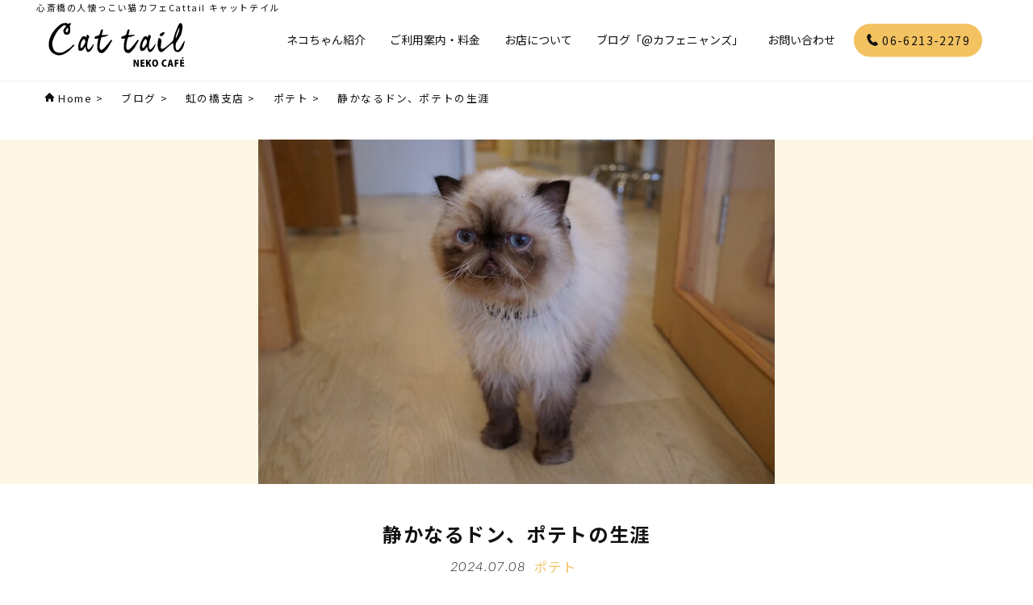

--- FILE ---
content_type: text/html; charset=UTF-8
request_url: https://cattail.jp/blog/218099/
body_size: 15422
content:
<!doctype html>
<html lang="ja">
<head>
<meta charset="utf-8">
<meta name="viewport" content="width=device-width,initial-scale=1">
<!--googlefont-->
<link rel="preconnect" href="https://fonts.googleapis.com">
<link rel="preconnect" href="https://fonts.gstatic.com" crossorigin>
<link href="https://fonts.googleapis.com/css2?family=Noto+Sans+JP:wght@400;700&family=Lato:ital,wght@1,300;1,700;1,900&display=swap" rel="stylesheet">
<!--slick-->
<link rel="stylesheet" href="https://cattail.jp/site/wp-content/themes/cattail2023/css/slick.css">
<!--css-->
<link rel="stylesheet" href="https://cattail.jp/site/wp-content/themes/cattail2023/css/common.css?202512081718">
<!--favicon-->
<link rel="shortcut icon" href="https://cattail.jp/site/wp-content/themes/cattail2023/img/favicon/favicon.ico">
<link rel="apple-touch-icon" href="https://cattail.jp/site/wp-content/themes/cattail2023/img/favicon/apple-touch-icon.png">
<link rel="icon" type="image/png" href="https://cattail.jp/site/wp-content/themes/cattail2023/img/favicon/android-chrome-192x192.png">
	<style>img:is([sizes="auto" i], [sizes^="auto," i]) { contain-intrinsic-size: 3000px 1500px }</style>
	
		<!-- All in One SEO 4.9.2 - aioseo.com -->
		<title>静かなるドン、ポテトの生涯 | 心斎橋の人懐っこい猫カフェCat tail</title>
	<meta name="description" content="昨日はポテトのために沢山の方々にお越し頂きありがとうございました。本日7月8日も11時頃から17時頃まで猫休憩" />
	<meta name="robots" content="max-image-preview:large" />
	<meta name="author" content="staff"/>
	<link rel="canonical" href="https://cattail.jp/blog/218099" />
	<meta name="generator" content="All in One SEO (AIOSEO) 4.9.2" />

		<script async src="https://www.googletagmanager.com/gtag/js?id=UA-108336295-1"></script>
<script>
  window.dataLayer = window.dataLayer || [];
  function gtag(){dataLayer.push(arguments);}
  gtag('js', new Date());

  gtag('config', 'UA-108336295-1');
</script>
		<meta property="og:locale" content="ja_JP" />
		<meta property="og:site_name" content="心斎橋の人懐っこい猫カフェCat tail | 心斎橋の猫カフェならキャットテイルへ！難波駅からも近いです。お膝乗りをしたりと人懐っこい猫たちが多い事が当店の特色です。" />
		<meta property="og:type" content="article" />
		<meta property="og:title" content="静かなるドン、ポテトの生涯 | 心斎橋の人懐っこい猫カフェCat tail" />
		<meta property="og:description" content="昨日はポテトのために沢山の方々にお越し頂きありがとうございました。本日7月8日も11時頃から17時頃まで猫休憩" />
		<meta property="og:url" content="https://cattail.jp/blog/218099" />
		<meta property="og:image" content="https://cattail.jp/site/wp-content/uploads/2024/07/DSC08002-scaled.jpg" />
		<meta property="og:image:secure_url" content="https://cattail.jp/site/wp-content/uploads/2024/07/DSC08002-scaled.jpg" />
		<meta property="og:image:width" content="2560" />
		<meta property="og:image:height" content="1702" />
		<meta property="article:published_time" content="2024-07-08T00:50:22+00:00" />
		<meta property="article:modified_time" content="2024-07-08T01:16:13+00:00" />
		<meta property="article:publisher" content="https://www.facebook.com/nekocafe.cattail/" />
		<meta name="twitter:card" content="summary_large_image" />
		<meta name="twitter:site" content="@nekocafeCattail" />
		<meta name="twitter:title" content="静かなるドン、ポテトの生涯 | 心斎橋の人懐っこい猫カフェCat tail" />
		<meta name="twitter:description" content="昨日はポテトのために沢山の方々にお越し頂きありがとうございました。本日7月8日も11時頃から17時頃まで猫休憩" />
		<meta name="twitter:creator" content="@nekocafeCattail" />
		<meta name="twitter:image" content="https://cattail.jp/site/wp-content/uploads/2024/07/DSC08002-scaled.jpg" />
		<script type="application/ld+json" class="aioseo-schema">
			{"@context":"https:\/\/schema.org","@graph":[{"@type":"BreadcrumbList","@id":"https:\/\/cattail.jp\/blog\/218099#breadcrumblist","itemListElement":[{"@type":"ListItem","@id":"https:\/\/cattail.jp#listItem","position":1,"name":"\u30db\u30fc\u30e0","item":"https:\/\/cattail.jp","nextItem":{"@type":"ListItem","@id":"https:\/\/cattail.jp\/blog\/#listItem","name":"\u30d6\u30ed\u30b0"}},{"@type":"ListItem","@id":"https:\/\/cattail.jp\/blog\/#listItem","position":2,"name":"\u30d6\u30ed\u30b0","item":"https:\/\/cattail.jp\/blog\/","nextItem":{"@type":"ListItem","@id":"https:\/\/cattail.jp\/blog\/%e8%99%b9%e3%81%ae%e6%a9%8b%e6%94%af%e5%ba%97#listItem","name":"\u8679\u306e\u6a4b\u652f\u5e97"},"previousItem":{"@type":"ListItem","@id":"https:\/\/cattail.jp#listItem","name":"\u30db\u30fc\u30e0"}},{"@type":"ListItem","@id":"https:\/\/cattail.jp\/blog\/%e8%99%b9%e3%81%ae%e6%a9%8b%e6%94%af%e5%ba%97#listItem","position":3,"name":"\u8679\u306e\u6a4b\u652f\u5e97","item":"https:\/\/cattail.jp\/blog\/%e8%99%b9%e3%81%ae%e6%a9%8b%e6%94%af%e5%ba%97","nextItem":{"@type":"ListItem","@id":"https:\/\/cattail.jp\/blog\/%e3%83%9d%e3%83%86%e3%83%88#listItem","name":"\u30dd\u30c6\u30c8"},"previousItem":{"@type":"ListItem","@id":"https:\/\/cattail.jp\/blog\/#listItem","name":"\u30d6\u30ed\u30b0"}},{"@type":"ListItem","@id":"https:\/\/cattail.jp\/blog\/%e3%83%9d%e3%83%86%e3%83%88#listItem","position":4,"name":"\u30dd\u30c6\u30c8","item":"https:\/\/cattail.jp\/blog\/%e3%83%9d%e3%83%86%e3%83%88","nextItem":{"@type":"ListItem","@id":"https:\/\/cattail.jp\/blog\/218099#listItem","name":"\u9759\u304b\u306a\u308b\u30c9\u30f3\u3001\u30dd\u30c6\u30c8\u306e\u751f\u6daf"},"previousItem":{"@type":"ListItem","@id":"https:\/\/cattail.jp\/blog\/%e8%99%b9%e3%81%ae%e6%a9%8b%e6%94%af%e5%ba%97#listItem","name":"\u8679\u306e\u6a4b\u652f\u5e97"}},{"@type":"ListItem","@id":"https:\/\/cattail.jp\/blog\/218099#listItem","position":5,"name":"\u9759\u304b\u306a\u308b\u30c9\u30f3\u3001\u30dd\u30c6\u30c8\u306e\u751f\u6daf","previousItem":{"@type":"ListItem","@id":"https:\/\/cattail.jp\/blog\/%e3%83%9d%e3%83%86%e3%83%88#listItem","name":"\u30dd\u30c6\u30c8"}}]},{"@type":"Organization","@id":"https:\/\/cattail.jp\/#organization","name":"\u5fc3\u658e\u6a4b\u306e\u4eba\u61d0\u3063\u3053\u3044\u732b\u30ab\u30d5\u30a7Cat tail","description":"\u5fc3\u658e\u6a4b\u306e\u732b\u30ab\u30d5\u30a7\u306a\u3089\u30ad\u30e3\u30c3\u30c8\u30c6\u30a4\u30eb\u3078\uff01\u96e3\u6ce2\u99c5\u304b\u3089\u3082\u8fd1\u3044\u3067\u3059\u3002\u304a\u819d\u4e57\u308a\u3092\u3057\u305f\u308a\u3068\u4eba\u61d0\u3063\u3053\u3044\u732b\u305f\u3061\u304c\u591a\u3044\u4e8b\u304c\u5f53\u5e97\u306e\u7279\u8272\u3067\u3059\u3002","url":"https:\/\/cattail.jp\/","logo":{"@type":"ImageObject","url":"https:\/\/cattail.jp\/site\/wp-content\/uploads\/2023\/05\/sitelogo.png","@id":"https:\/\/cattail.jp\/blog\/218099\/#organizationLogo","width":192,"height":192},"image":{"@id":"https:\/\/cattail.jp\/blog\/218099\/#organizationLogo"},"sameAs":["https:\/\/www.facebook.com\/nekocafe.cattail\/","https:\/\/twitter.com\/nekocafeCattail","https:\/\/www.instagram.com\/nekocafe_cattail_\/?hl=ja"]},{"@type":"Person","@id":"https:\/\/cattail.jp\/author\/staff\/#author","url":"https:\/\/cattail.jp\/author\/staff\/","name":"staff","image":{"@type":"ImageObject","@id":"https:\/\/cattail.jp\/blog\/218099#authorImage","url":"https:\/\/secure.gravatar.com\/avatar\/0660f685f6fe5ff44b4a0ab32458a756?s=96&d=mm&r=g","width":96,"height":96,"caption":"staff"}},{"@type":"WebPage","@id":"https:\/\/cattail.jp\/blog\/218099#webpage","url":"https:\/\/cattail.jp\/blog\/218099","name":"\u9759\u304b\u306a\u308b\u30c9\u30f3\u3001\u30dd\u30c6\u30c8\u306e\u751f\u6daf | \u5fc3\u658e\u6a4b\u306e\u4eba\u61d0\u3063\u3053\u3044\u732b\u30ab\u30d5\u30a7Cat tail","description":"\u6628\u65e5\u306f\u30dd\u30c6\u30c8\u306e\u305f\u3081\u306b\u6ca2\u5c71\u306e\u65b9\u3005\u306b\u304a\u8d8a\u3057\u9802\u304d\u3042\u308a\u304c\u3068\u3046\u3054\u3056\u3044\u307e\u3057\u305f\u3002\u672c\u65e57\u67088\u65e5\u308211\u6642\u9803\u304b\u308917\u6642\u9803\u307e\u3067\u732b\u4f11\u61a9","inLanguage":"ja","isPartOf":{"@id":"https:\/\/cattail.jp\/#website"},"breadcrumb":{"@id":"https:\/\/cattail.jp\/blog\/218099#breadcrumblist"},"author":{"@id":"https:\/\/cattail.jp\/author\/staff\/#author"},"creator":{"@id":"https:\/\/cattail.jp\/author\/staff\/#author"},"image":{"@type":"ImageObject","url":"https:\/\/cattail.jp\/site\/wp-content\/uploads\/2024\/07\/DSC08002-scaled.jpg","@id":"https:\/\/cattail.jp\/blog\/218099\/#mainImage","width":2560,"height":1702},"primaryImageOfPage":{"@id":"https:\/\/cattail.jp\/blog\/218099#mainImage"},"datePublished":"2024-07-08T09:50:22+09:00","dateModified":"2024-07-08T10:16:13+09:00"},{"@type":"WebSite","@id":"https:\/\/cattail.jp\/#website","url":"https:\/\/cattail.jp\/","name":"\u5fc3\u658e\u6a4b\u306e\u4eba\u61d0\u3063\u3053\u3044\u732b\u30ab\u30d5\u30a7Cat tail","description":"\u5fc3\u658e\u6a4b\u306e\u732b\u30ab\u30d5\u30a7\u306a\u3089\u30ad\u30e3\u30c3\u30c8\u30c6\u30a4\u30eb\u3078\uff01\u96e3\u6ce2\u99c5\u304b\u3089\u3082\u8fd1\u3044\u3067\u3059\u3002\u304a\u819d\u4e57\u308a\u3092\u3057\u305f\u308a\u3068\u4eba\u61d0\u3063\u3053\u3044\u732b\u305f\u3061\u304c\u591a\u3044\u4e8b\u304c\u5f53\u5e97\u306e\u7279\u8272\u3067\u3059\u3002","inLanguage":"ja","publisher":{"@id":"https:\/\/cattail.jp\/#organization"}}]}
		</script>
		<!-- All in One SEO -->

<link rel='dns-prefetch' href='//static.addtoany.com' />
<link rel='dns-prefetch' href='//challenges.cloudflare.com' />
<link rel='stylesheet' id='wp-block-library-css' href='https://cattail.jp/site/wp-includes/css/dist/block-library/style.min.css' type='text/css' media='all' />
<link rel='stylesheet' id='aioseo/css/src/vue/standalone/blocks/table-of-contents/global.scss-css' href='https://cattail.jp/site/wp-content/plugins/all-in-one-seo-pack/dist/Lite/assets/css/table-of-contents/global.e90f6d47.css' type='text/css' media='all' />
<style id='classic-theme-styles-inline-css' type='text/css'>
/*! This file is auto-generated */
.wp-block-button__link{color:#fff;background-color:#32373c;border-radius:9999px;box-shadow:none;text-decoration:none;padding:calc(.667em + 2px) calc(1.333em + 2px);font-size:1.125em}.wp-block-file__button{background:#32373c;color:#fff;text-decoration:none}
</style>
<style id='global-styles-inline-css' type='text/css'>
:root{--wp--preset--aspect-ratio--square: 1;--wp--preset--aspect-ratio--4-3: 4/3;--wp--preset--aspect-ratio--3-4: 3/4;--wp--preset--aspect-ratio--3-2: 3/2;--wp--preset--aspect-ratio--2-3: 2/3;--wp--preset--aspect-ratio--16-9: 16/9;--wp--preset--aspect-ratio--9-16: 9/16;--wp--preset--color--black: #000000;--wp--preset--color--cyan-bluish-gray: #abb8c3;--wp--preset--color--white: #ffffff;--wp--preset--color--pale-pink: #f78da7;--wp--preset--color--vivid-red: #cf2e2e;--wp--preset--color--luminous-vivid-orange: #ff6900;--wp--preset--color--luminous-vivid-amber: #fcb900;--wp--preset--color--light-green-cyan: #7bdcb5;--wp--preset--color--vivid-green-cyan: #00d084;--wp--preset--color--pale-cyan-blue: #8ed1fc;--wp--preset--color--vivid-cyan-blue: #0693e3;--wp--preset--color--vivid-purple: #9b51e0;--wp--preset--gradient--vivid-cyan-blue-to-vivid-purple: linear-gradient(135deg,rgba(6,147,227,1) 0%,rgb(155,81,224) 100%);--wp--preset--gradient--light-green-cyan-to-vivid-green-cyan: linear-gradient(135deg,rgb(122,220,180) 0%,rgb(0,208,130) 100%);--wp--preset--gradient--luminous-vivid-amber-to-luminous-vivid-orange: linear-gradient(135deg,rgba(252,185,0,1) 0%,rgba(255,105,0,1) 100%);--wp--preset--gradient--luminous-vivid-orange-to-vivid-red: linear-gradient(135deg,rgba(255,105,0,1) 0%,rgb(207,46,46) 100%);--wp--preset--gradient--very-light-gray-to-cyan-bluish-gray: linear-gradient(135deg,rgb(238,238,238) 0%,rgb(169,184,195) 100%);--wp--preset--gradient--cool-to-warm-spectrum: linear-gradient(135deg,rgb(74,234,220) 0%,rgb(151,120,209) 20%,rgb(207,42,186) 40%,rgb(238,44,130) 60%,rgb(251,105,98) 80%,rgb(254,248,76) 100%);--wp--preset--gradient--blush-light-purple: linear-gradient(135deg,rgb(255,206,236) 0%,rgb(152,150,240) 100%);--wp--preset--gradient--blush-bordeaux: linear-gradient(135deg,rgb(254,205,165) 0%,rgb(254,45,45) 50%,rgb(107,0,62) 100%);--wp--preset--gradient--luminous-dusk: linear-gradient(135deg,rgb(255,203,112) 0%,rgb(199,81,192) 50%,rgb(65,88,208) 100%);--wp--preset--gradient--pale-ocean: linear-gradient(135deg,rgb(255,245,203) 0%,rgb(182,227,212) 50%,rgb(51,167,181) 100%);--wp--preset--gradient--electric-grass: linear-gradient(135deg,rgb(202,248,128) 0%,rgb(113,206,126) 100%);--wp--preset--gradient--midnight: linear-gradient(135deg,rgb(2,3,129) 0%,rgb(40,116,252) 100%);--wp--preset--font-size--small: 13px;--wp--preset--font-size--medium: 20px;--wp--preset--font-size--large: 36px;--wp--preset--font-size--x-large: 42px;--wp--preset--spacing--20: 0.44rem;--wp--preset--spacing--30: 0.67rem;--wp--preset--spacing--40: 1rem;--wp--preset--spacing--50: 1.5rem;--wp--preset--spacing--60: 2.25rem;--wp--preset--spacing--70: 3.38rem;--wp--preset--spacing--80: 5.06rem;--wp--preset--shadow--natural: 6px 6px 9px rgba(0, 0, 0, 0.2);--wp--preset--shadow--deep: 12px 12px 50px rgba(0, 0, 0, 0.4);--wp--preset--shadow--sharp: 6px 6px 0px rgba(0, 0, 0, 0.2);--wp--preset--shadow--outlined: 6px 6px 0px -3px rgba(255, 255, 255, 1), 6px 6px rgba(0, 0, 0, 1);--wp--preset--shadow--crisp: 6px 6px 0px rgba(0, 0, 0, 1);}:where(.is-layout-flex){gap: 0.5em;}:where(.is-layout-grid){gap: 0.5em;}body .is-layout-flex{display: flex;}.is-layout-flex{flex-wrap: wrap;align-items: center;}.is-layout-flex > :is(*, div){margin: 0;}body .is-layout-grid{display: grid;}.is-layout-grid > :is(*, div){margin: 0;}:where(.wp-block-columns.is-layout-flex){gap: 2em;}:where(.wp-block-columns.is-layout-grid){gap: 2em;}:where(.wp-block-post-template.is-layout-flex){gap: 1.25em;}:where(.wp-block-post-template.is-layout-grid){gap: 1.25em;}.has-black-color{color: var(--wp--preset--color--black) !important;}.has-cyan-bluish-gray-color{color: var(--wp--preset--color--cyan-bluish-gray) !important;}.has-white-color{color: var(--wp--preset--color--white) !important;}.has-pale-pink-color{color: var(--wp--preset--color--pale-pink) !important;}.has-vivid-red-color{color: var(--wp--preset--color--vivid-red) !important;}.has-luminous-vivid-orange-color{color: var(--wp--preset--color--luminous-vivid-orange) !important;}.has-luminous-vivid-amber-color{color: var(--wp--preset--color--luminous-vivid-amber) !important;}.has-light-green-cyan-color{color: var(--wp--preset--color--light-green-cyan) !important;}.has-vivid-green-cyan-color{color: var(--wp--preset--color--vivid-green-cyan) !important;}.has-pale-cyan-blue-color{color: var(--wp--preset--color--pale-cyan-blue) !important;}.has-vivid-cyan-blue-color{color: var(--wp--preset--color--vivid-cyan-blue) !important;}.has-vivid-purple-color{color: var(--wp--preset--color--vivid-purple) !important;}.has-black-background-color{background-color: var(--wp--preset--color--black) !important;}.has-cyan-bluish-gray-background-color{background-color: var(--wp--preset--color--cyan-bluish-gray) !important;}.has-white-background-color{background-color: var(--wp--preset--color--white) !important;}.has-pale-pink-background-color{background-color: var(--wp--preset--color--pale-pink) !important;}.has-vivid-red-background-color{background-color: var(--wp--preset--color--vivid-red) !important;}.has-luminous-vivid-orange-background-color{background-color: var(--wp--preset--color--luminous-vivid-orange) !important;}.has-luminous-vivid-amber-background-color{background-color: var(--wp--preset--color--luminous-vivid-amber) !important;}.has-light-green-cyan-background-color{background-color: var(--wp--preset--color--light-green-cyan) !important;}.has-vivid-green-cyan-background-color{background-color: var(--wp--preset--color--vivid-green-cyan) !important;}.has-pale-cyan-blue-background-color{background-color: var(--wp--preset--color--pale-cyan-blue) !important;}.has-vivid-cyan-blue-background-color{background-color: var(--wp--preset--color--vivid-cyan-blue) !important;}.has-vivid-purple-background-color{background-color: var(--wp--preset--color--vivid-purple) !important;}.has-black-border-color{border-color: var(--wp--preset--color--black) !important;}.has-cyan-bluish-gray-border-color{border-color: var(--wp--preset--color--cyan-bluish-gray) !important;}.has-white-border-color{border-color: var(--wp--preset--color--white) !important;}.has-pale-pink-border-color{border-color: var(--wp--preset--color--pale-pink) !important;}.has-vivid-red-border-color{border-color: var(--wp--preset--color--vivid-red) !important;}.has-luminous-vivid-orange-border-color{border-color: var(--wp--preset--color--luminous-vivid-orange) !important;}.has-luminous-vivid-amber-border-color{border-color: var(--wp--preset--color--luminous-vivid-amber) !important;}.has-light-green-cyan-border-color{border-color: var(--wp--preset--color--light-green-cyan) !important;}.has-vivid-green-cyan-border-color{border-color: var(--wp--preset--color--vivid-green-cyan) !important;}.has-pale-cyan-blue-border-color{border-color: var(--wp--preset--color--pale-cyan-blue) !important;}.has-vivid-cyan-blue-border-color{border-color: var(--wp--preset--color--vivid-cyan-blue) !important;}.has-vivid-purple-border-color{border-color: var(--wp--preset--color--vivid-purple) !important;}.has-vivid-cyan-blue-to-vivid-purple-gradient-background{background: var(--wp--preset--gradient--vivid-cyan-blue-to-vivid-purple) !important;}.has-light-green-cyan-to-vivid-green-cyan-gradient-background{background: var(--wp--preset--gradient--light-green-cyan-to-vivid-green-cyan) !important;}.has-luminous-vivid-amber-to-luminous-vivid-orange-gradient-background{background: var(--wp--preset--gradient--luminous-vivid-amber-to-luminous-vivid-orange) !important;}.has-luminous-vivid-orange-to-vivid-red-gradient-background{background: var(--wp--preset--gradient--luminous-vivid-orange-to-vivid-red) !important;}.has-very-light-gray-to-cyan-bluish-gray-gradient-background{background: var(--wp--preset--gradient--very-light-gray-to-cyan-bluish-gray) !important;}.has-cool-to-warm-spectrum-gradient-background{background: var(--wp--preset--gradient--cool-to-warm-spectrum) !important;}.has-blush-light-purple-gradient-background{background: var(--wp--preset--gradient--blush-light-purple) !important;}.has-blush-bordeaux-gradient-background{background: var(--wp--preset--gradient--blush-bordeaux) !important;}.has-luminous-dusk-gradient-background{background: var(--wp--preset--gradient--luminous-dusk) !important;}.has-pale-ocean-gradient-background{background: var(--wp--preset--gradient--pale-ocean) !important;}.has-electric-grass-gradient-background{background: var(--wp--preset--gradient--electric-grass) !important;}.has-midnight-gradient-background{background: var(--wp--preset--gradient--midnight) !important;}.has-small-font-size{font-size: var(--wp--preset--font-size--small) !important;}.has-medium-font-size{font-size: var(--wp--preset--font-size--medium) !important;}.has-large-font-size{font-size: var(--wp--preset--font-size--large) !important;}.has-x-large-font-size{font-size: var(--wp--preset--font-size--x-large) !important;}
:where(.wp-block-post-template.is-layout-flex){gap: 1.25em;}:where(.wp-block-post-template.is-layout-grid){gap: 1.25em;}
:where(.wp-block-columns.is-layout-flex){gap: 2em;}:where(.wp-block-columns.is-layout-grid){gap: 2em;}
:root :where(.wp-block-pullquote){font-size: 1.5em;line-height: 1.6;}
</style>
<link rel='stylesheet' id='contact-form-7-css' href='https://cattail.jp/site/wp-content/plugins/contact-form-7/includes/css/styles.css' type='text/css' media='all' />
<link rel='stylesheet' id='addtoany-css' href='https://cattail.jp/site/wp-content/plugins/add-to-any/addtoany.min.css' type='text/css' media='all' />
<script type="text/javascript" id="addtoany-core-js-before">
/* <![CDATA[ */
window.a2a_config=window.a2a_config||{};a2a_config.callbacks=[];a2a_config.overlays=[];a2a_config.templates={};a2a_localize = {
	Share: "共有",
	Save: "ブックマーク",
	Subscribe: "購読",
	Email: "メール",
	Bookmark: "ブックマーク",
	ShowAll: "すべて表示する",
	ShowLess: "小さく表示する",
	FindServices: "サービスを探す",
	FindAnyServiceToAddTo: "追加するサービスを今すぐ探す",
	PoweredBy: "Powered by",
	ShareViaEmail: "メールでシェアする",
	SubscribeViaEmail: "メールで購読する",
	BookmarkInYourBrowser: "ブラウザにブックマーク",
	BookmarkInstructions: "このページをブックマークするには、 Ctrl+D または \u2318+D を押下。",
	AddToYourFavorites: "お気に入りに追加",
	SendFromWebOrProgram: "任意のメールアドレスまたはメールプログラムから送信",
	EmailProgram: "メールプログラム",
	More: "詳細&#8230;",
	ThanksForSharing: "共有ありがとうございます !",
	ThanksForFollowing: "フォローありがとうございます !"
};
/* ]]> */
</script>
<script type="text/javascript" defer src="https://static.addtoany.com/menu/page.js" id="addtoany-core-js"></script>
<link rel="alternate" title="oEmbed (JSON)" type="application/json+oembed" href="https://cattail.jp/wp-json/oembed/1.0/embed?url=https%3A%2F%2Fcattail.jp%2Fblog%2F218099" />
<link rel="alternate" title="oEmbed (XML)" type="text/xml+oembed" href="https://cattail.jp/wp-json/oembed/1.0/embed?url=https%3A%2F%2Fcattail.jp%2Fblog%2F218099&#038;format=xml" />
<link rel="icon" href="https://cattail.jp/site/wp-content/uploads/2023/05/cropped-736ac7f63da08d41aa74a9c62bd8465a-32x32.png" sizes="32x32" />
<link rel="icon" href="https://cattail.jp/site/wp-content/uploads/2023/05/cropped-736ac7f63da08d41aa74a9c62bd8465a-192x192.png" sizes="192x192" />
<link rel="apple-touch-icon" href="https://cattail.jp/site/wp-content/uploads/2023/05/cropped-736ac7f63da08d41aa74a9c62bd8465a-180x180.png" />
<meta name="msapplication-TileImage" content="https://cattail.jp/site/wp-content/uploads/2023/05/cropped-736ac7f63da08d41aa74a9c62bd8465a-270x270.png" />
</head>

<body class="page">
<div id="wrap">
<header id="header">
	<div id="header-inner">
        <div id="header_h1_text">心斎橋の人懐っこい猫カフェCattail キャットテイル</div>
		<div id="header-h1"><a href="https://cattail.jp/"><img src="https://cattail.jp/site/wp-content/themes/cattail2023/img/logo.svg" alt="キャットテイル"></a></div>
		<!--メニュー開閉ボタン-->
		<div id="nav-button-container">
			<div id="nav-button">
				<span></span>
				<span></span>
			</div>
		</div>
		<!--グローバルメニュー-->
		<nav id="header-menu">
			<ul class="main-menu flex">
				<li><a href="https://cattail.jp/allcast/">ネコちゃん紹介</a></li>
				<li><a href="https://cattail.jp/system/">ご利用案内・料金</a></li>
				<li><a href="https://cattail.jp/shop/">お店について</a></li>
				<li><a href="https://cattail.jp/blog/">ブログ「@カフェニャンズ」</a></li>
				<li class="gm_news"><a href="https://cattail.jp/news/">お知らせ</a></li>
				<li><a href="https://cattail.jp/contact/">お問い合わせ</a></li>
				<li class="last"><a href="tel:0662132279"><img class="icon_2down" src="https://cattail.jp/site/wp-content/themes/cattail2023/img/icon/icon_contact_tel.svg" alt="tel" width="16" height="16"> 06-6213-2279</a></li>
			</ul>
            <div class="header-sns">
                <a href="https://goo.gl/maps/t4BySHbQ5GX3FWLb9" target="_blank"><span class="en">map</span></a>
                <a href="https://www.instagram.com/nekocafe_cattail_/?hl=ja" target="_blank"><span class="en">Instagram</span></a>
                <a href="https://twitter.com/nekocafeCattail" target="_blank"><span class="en">Twitter</span></a>
                <a href="https://www.facebook.com/nekocafe.cattail/" target="_blank"><span class="en">Facebook</span></a>
                <a href="https://nyanmaga.com/author/74/" target="_blank"><span>にゃんこマガジン</span></a>
            </div>
		</nav>
	</div><!--/#header-inner-->
</header><!--/#header-->

<div id="content">

<div class="breadcrumbs" typeof="BreadcrumbList" vocab="https://schema.org/">
    <span property="itemListElement" typeof="ListItem"><a property="item" typeof="WebPage" title="Go to 心斎橋の人懐っこい猫カフェCat tail." href="https://cattail.jp" class="home" ><span property="name" class="home">Home</span></a><meta property="position" content="1"></span> &gt; <span property="itemListElement" typeof="ListItem"><a property="item" typeof="WebPage" href="https://cattail.jp/blog/" class="archive post-blog-archive" ><span property="name">ブログ</span></a><meta property="position" content="2"></span> &gt; <span property="itemListElement" typeof="ListItem"><a property="item" typeof="WebPage" title="Go to the 虹の橋支店 ブログカテゴリー archives." href="https://cattail.jp/blog/%e8%99%b9%e3%81%ae%e6%a9%8b%e6%94%af%e5%ba%97" class="taxonomy blogtype" ><span property="name">虹の橋支店</span></a><meta property="position" content="3"></span> &gt; <span property="itemListElement" typeof="ListItem"><a property="item" typeof="WebPage" title="Go to the ポテト ブログカテゴリー archives." href="https://cattail.jp/blog/%e3%83%9d%e3%83%86%e3%83%88" class="taxonomy blogtype" ><span property="name">ポテト</span></a><meta property="position" content="4"></span> &gt; <span property="itemListElement" typeof="ListItem"><span property="name" class="post post-blog current-item">静かなるドン、ポテトの生涯</span><meta property="url" content="https://cattail.jp/blog/218099"><meta property="position" content="5"></span></div>

    <section id="itemheader-section" class="flex justify-center">
<img src="https://cattail.jp/site/wp-content/uploads/2024/07/DSC08002-640x427.jpg" alt="静かなるドン、ポテトの生涯" width="640" height="427">    </section>
    <section id="itemcontent-section">
        <div class="itemh1_container">
            <h1 id="item-h1">静かなるドン、ポテトの生涯</h1>
            <div class="item_info flex justify-center">
                <p class="item_date en_thin">2024.07.08</p>
                <p class="item_cat">
<span><a href="https://cattail.jp/blog/%e3%83%9d%e3%83%86%e3%83%88">ポテト</a></span>                </p>
            </div>
        </div>
        <div class="item_content">
        
<p>昨日はポテトのために沢山の方々にお越し頂きありがとうございました。<br>本日7月8日も11時頃から17時頃まで猫休憩室にいます。その後連れ帰り、家族でお葬式をあげたいと存じております。<br>もしお別れの挨拶をされたい方はお申し付けください。お時間のない方は、お別れの挨拶だけでもお越しいただければ幸いです。</p>



<figure class="wp-block-image size-full"><img fetchpriority="high" decoding="async" width="320" height="212" src="https://cattail.jp/site/wp-content/uploads/2024/07/am-ae-DSC00050.jpg" alt="" class="wp-image-218095"/></figure>



<p>当店の古くからの常連様が木津市のお店にくるくる巻き毛の羊みたいな可愛い猫さんがいましたよ！がきっかけでポテトは大阪移転後初の子猫として2016年2月23日に当店カフェニャンズの仲間入りをしました。</p>



<figure class="wp-block-image size-full"><img decoding="async" width="320" height="212" src="https://cattail.jp/site/wp-content/uploads/2024/07/am-DSC09590.jpg" alt="" class="wp-image-218101"/></figure>



<figure class="wp-block-image size-full"><img decoding="async" width="320" height="212" src="https://cattail.jp/site/wp-content/uploads/2024/07/am-ad-DSC09995.jpg" alt="" class="wp-image-218094"/></figure>



<p>生駒でお世話になっていたブリーダーさんが廃業されたこともあり、<br>どうしようかと迷っていた時の素敵な巡り合わせでした。</p>



<figure class="wp-block-image size-full"><img loading="lazy" decoding="async" width="320" height="212" src="https://cattail.jp/site/wp-content/uploads/2024/07/am-ae-DSC00452.jpg" alt="" class="wp-image-218096"/></figure>



<p>大きくなるにつれ巻き毛が無くなっていきました。私を見つけるとよく後ろをついてきて、ポテトは猫を被った犬のパグのようでした。</p>



<p>お膝乗りはあまりしませんでしたが大人しく、お客様の横に居座り撫でられゴロゴロと喉を鳴らす事で皆様に可愛がられていました。他猫さんと喧嘩する事はなくおっとりどっしりして日々を過ごすポテト。ただ、鼻がペチャンコだったこともあり、よく涙目や鼻水を拭いてあげたりしていました。</p>



<figure class="wp-block-image size-full"><img loading="lazy" decoding="async" width="320" height="213" src="https://cattail.jp/site/wp-content/uploads/2024/07/am-ae-DSC01866.jpg" alt="" class="wp-image-218097"/></figure>



<figure class="wp-block-image size-full"><img loading="lazy" decoding="async" width="320" height="213" src="https://cattail.jp/site/wp-content/uploads/2024/07/am-ae-DSC08864.jpg" alt="" class="wp-image-218098"/></figure>



<figure class="wp-block-image size-full"><img loading="lazy" decoding="async" width="320" height="213" src="https://cattail.jp/site/wp-content/uploads/2024/07/am-af-DSC04439.jpg" alt="" class="wp-image-218085"/></figure>



<figure class="wp-block-image size-full"><img loading="lazy" decoding="async" width="320" height="213" src="https://cattail.jp/site/wp-content/uploads/2024/07/am-DSC01919.jpg" alt="" class="wp-image-218086"/></figure>



<figure class="wp-block-image size-full"><img loading="lazy" decoding="async" width="320" height="212" src="https://cattail.jp/site/wp-content/uploads/2024/07/am-DSC04414.jpg" alt="" class="wp-image-218090"/></figure>



<figure class="wp-block-image size-full"><img loading="lazy" decoding="async" width="320" height="212" src="https://cattail.jp/site/wp-content/uploads/2024/07/am-DSC08711.jpg" alt="" class="wp-image-218091"/></figure>



<p>2021年の7月末、ポテトの目が突然白くなっていました。かかりつけのてづか動物病院で診察後、どうぶつ専門眼科を紹介され診察、角膜に穴があいているとの事。手術かと思いましたが、目薬で治る可能性が90%と言われ、そこからポテトの目薬治療が始まりました。</p>



<figure class="wp-block-image size-full"><img loading="lazy" decoding="async" width="320" height="212" src="https://cattail.jp/site/wp-content/uploads/2024/07/am-DSC03396.jpg" alt="" class="wp-image-218089"/></figure>



<p>徐々に治っていき、いつもの可愛いまん丸の目になりました。</p>



<figure class="wp-block-image size-full"><img loading="lazy" decoding="async" width="320" height="212" src="https://cattail.jp/site/wp-content/uploads/2024/07/am-DSC09234.jpg" alt="" class="wp-image-218093"/></figure>



<p>喜んでいた日々も束の間で、再び目が白くなりました。そして目薬治療。何度も治っては再び白くなる、その繰り返しを続けこの3年間で24回の通院を重ねました。</p>



<p>鼻がぺちゃんこで鼻水が目に入りやすく、さらには瞼が完全に閉じれないほど眼球が大きく出っ張っていたために目のウイルスを防御する事が困難だったポテト。</p>



<p>車は苦手で毎回、口を開けてはぁはぁと頑張ったポテトは病院ではいつも大人しく目の検査を受けていました。ご褒美に診察の待ち時間にちゅーるを2〜3本をペロリと食べたポテト。</p>



<figure class="wp-block-image size-full"><img loading="lazy" decoding="async" width="320" height="212" src="https://cattail.jp/site/wp-content/uploads/2024/07/am-DSC02053.jpg" alt="" class="wp-image-218087"/></figure>



<p>目や口の周りを拭かれるのが嫌でお客様の足間に隠れることもしばしばありました。</p>



<figure class="wp-block-image size-full"><img loading="lazy" decoding="async" width="320" height="212" src="https://cattail.jp/site/wp-content/uploads/2024/07/am-DSC09234.jpg" alt="" class="wp-image-218093"/></figure>



<p>先日の6/21金曜日にどうぶつ眼科に連れて行くと診察室でもはぁはぁが止まらず、いつもの目の検査を中止し、天満のどうぶつ総合病院を紹介され、眼科を直ぐに出発。肺に水が溜まったり、胃に空気が溜まったりして呼吸がしんどかったり食欲がなかったりしていましたが、胸水と胃の空気を抜き随分と楽になりました。もう少し安静になってからの検査が必要と酸素室での入院。「いずれにしても早くて月曜日の退院になる」と。<br>翌土曜日の夕方に検査結果を聞くと「がん性胸膜炎」と診断され、余命3-4日。</p>



<p>翌日曜日のお昼までに酸素ハウスの手配をし、連れて帰り余命を住み慣れたお店で暮らす事になりました。慣れない酸素室が機械の熱で暑いのか、はぁはぁと出たがる事もあるポテト。</p>



<p>ケージ掃除もあり外に出してあげるとトコトコと歩いて受付に座って涼しげなポテト。ご飯もそこで食べたり、ケージに戻って食べたりと病院でのはぁはぁ〜が無くなり、もしかして病気は幻かもと思った日もありました。ケージのマットの下に保冷剤を敷いたりしそこで気持ちよく寝てたりしていました。</p>



<figure class="wp-block-image size-full"><img loading="lazy" decoding="async" width="320" height="212" src="https://cattail.jp/site/wp-content/uploads/2024/07/am-DSC03123.jpg" alt="" class="wp-image-218088"/></figure>



<p>その後、食欲を無くしたり、また食べたり、口をあけてハアハアしたり落ち着いたりしたポテト。<br>皆様にお祈りして頂いたり、お越し頂いて励まして頂いたりした結果、ほとんど苦しむ様子もなく余命宣告を受けた後、2週間も頑張ったポテト。</p>



<p>虹の橋を渡った昨朝はいつものようにケージからポテトが出たがったので出場させてあげると受付までとことこと歩いていったようです。家内がご飯を用意してポテトのもとへ持って行くと眠るように息を引き取っていました。ケージではなく、いつもの馴染んだ場所で虹の橋を渡りました。<br>ボス猫のマンタと同じ7月7日が命日となったポテト。<br>マンタの次のボスは、「静かなるドン、ポテト」だったのかもしれません。</p>



<p>療養期間にポテトの為に沢山通って頂いた常連様をはじめ、ポテトは沢山の方々に好かれ可愛がれました。海外のお客様に「ポテート！」と笑顔で語りかけられたこともしばしばありました。</p>



<p>ポテトがお店で過ごした8年7カ月の皆様との日々は本当に幸せな時間だった思います。<br>ポテトに成り代わり皆様に感謝申し上げます。<br>さらにはポテトの最期の日々を少しでも快適に過ごせるようにお薬等を処方して頂いたてづか獣医師やスタッフの皆様、ポテトの目を親身になって治療して頂いたどうぶつ眼科専門クリニックの院長、獣医師やスタッフの皆様、胸水や胃の空気を抜いて頂きポテトの最期の2週間を楽にして頂いた松原動物病院の獣医師やスタッフの皆様、毎日の頻繁な目薬やお薬の投与を頑張って頂いたスタッフ皆様に改めて感謝申し上げます</p>



<figure class="wp-block-image size-full"><img loading="lazy" decoding="async" width="240" height="320" src="https://cattail.jp/site/wp-content/uploads/2024/07/IMG_3686-rotated.jpg" alt="" class="wp-image-218105" srcset="https://cattail.jp/site/wp-content/uploads/2024/07/IMG_3686-rotated.jpg 240w, https://cattail.jp/site/wp-content/uploads/2024/07/IMG_3686-160x213.jpg 160w" sizes="auto, (max-width: 240px) 100vw, 240px" /></figure>



<p>Y様、ご来店の際に6月のお誕生日の猫たちとざらめちゃんのお誕生日プレゼントを頂きありがとうございます</p>



<figure class="wp-block-image size-full"><img loading="lazy" decoding="async" width="240" height="320" src="https://cattail.jp/site/wp-content/uploads/2024/07/IMG_3687-rotated.jpg" alt="" class="wp-image-218106" srcset="https://cattail.jp/site/wp-content/uploads/2024/07/IMG_3687-rotated.jpg 240w, https://cattail.jp/site/wp-content/uploads/2024/07/IMG_3687-160x213.jpg 160w" sizes="auto, (max-width: 240px) 100vw, 240px" /></figure>



<p>さらには移動中の高速バスで訃報を知ったとのこと、ポテトのお供え花を頂きありがとうございます</p>



<figure class="wp-block-image size-full"><img loading="lazy" decoding="async" width="240" height="320" src="https://cattail.jp/site/wp-content/uploads/2024/07/IMG_3688-rotated.jpg" alt="" class="wp-image-218108" srcset="https://cattail.jp/site/wp-content/uploads/2024/07/IMG_3688-rotated.jpg 240w, https://cattail.jp/site/wp-content/uploads/2024/07/IMG_3688-160x213.jpg 160w" sizes="auto, (max-width: 240px) 100vw, 240px" /></figure>



<p>M様、ご来店の際にざらめちゃんのお誕生日プレゼントを頂きありがとうございます</p>



<figure class="wp-block-image size-full"><img loading="lazy" decoding="async" width="240" height="320" src="https://cattail.jp/site/wp-content/uploads/2024/07/IMG_3693-rotated.jpg" alt="" class="wp-image-218109" srcset="https://cattail.jp/site/wp-content/uploads/2024/07/IMG_3693-rotated.jpg 240w, https://cattail.jp/site/wp-content/uploads/2024/07/IMG_3693-160x213.jpg 160w" sizes="auto, (max-width: 240px) 100vw, 240px" /></figure>



<p>N様、ご来店の際にざらめちゃんのお誕生日プレゼントを頂きありがとうございます</p>



<figure class="wp-block-image size-full"><img loading="lazy" decoding="async" width="240" height="320" src="https://cattail.jp/site/wp-content/uploads/2024/07/IMG_3694-rotated.jpg" alt="" class="wp-image-218110" srcset="https://cattail.jp/site/wp-content/uploads/2024/07/IMG_3694-rotated.jpg 240w, https://cattail.jp/site/wp-content/uploads/2024/07/IMG_3694-160x213.jpg 160w" sizes="auto, (max-width: 240px) 100vw, 240px" /></figure>



<p>Y様、ご来店の際にざらめちゃんのお誕生日プレゼントを頂きありがとうございます</p>



<figure class="wp-block-image size-full"><img loading="lazy" decoding="async" width="320" height="240" src="https://cattail.jp/site/wp-content/uploads/2024/07/IMG_3695-e1720398374620.jpg" alt="" class="wp-image-218111" srcset="https://cattail.jp/site/wp-content/uploads/2024/07/IMG_3695-e1720398374620.jpg 320w, https://cattail.jp/site/wp-content/uploads/2024/07/IMG_3695-e1720398374620-284x213.jpg 284w" sizes="auto, (max-width: 320px) 100vw, 320px" /></figure>



<p>K様、ご来店の際にざらめちゃんのお誕生日プレゼントを頂きありがとうございます</p>



<figure class="wp-block-image size-full"><img loading="lazy" decoding="async" width="240" height="320" src="https://cattail.jp/site/wp-content/uploads/2024/07/IMG_3697-rotated.jpg" alt="" class="wp-image-218112" srcset="https://cattail.jp/site/wp-content/uploads/2024/07/IMG_3697-rotated.jpg 240w, https://cattail.jp/site/wp-content/uploads/2024/07/IMG_3697-160x213.jpg 160w" sizes="auto, (max-width: 240px) 100vw, 240px" /></figure>



<p>D様、ご来店の際にポテトのお供え花を頂きありがとうございます</p>



<figure class="wp-block-image size-full"><img loading="lazy" decoding="async" width="240" height="320" src="https://cattail.jp/site/wp-content/uploads/2024/07/IMG_3699.jpg" alt="" class="wp-image-218113" srcset="https://cattail.jp/site/wp-content/uploads/2024/07/IMG_3699.jpg 240w, https://cattail.jp/site/wp-content/uploads/2024/07/IMG_3699-160x213.jpg 160w" sizes="auto, (max-width: 240px) 100vw, 240px" /></figure>



<p>さらにはざらめちゃんのお誕生日プレゼントを頂きありがとうございます</p>



<figure class="wp-block-image size-full"><img loading="lazy" decoding="async" width="240" height="320" src="https://cattail.jp/site/wp-content/uploads/2024/07/IMG_3701.jpg" alt="" class="wp-image-218114" srcset="https://cattail.jp/site/wp-content/uploads/2024/07/IMG_3701.jpg 240w, https://cattail.jp/site/wp-content/uploads/2024/07/IMG_3701-160x213.jpg 160w" sizes="auto, (max-width: 240px) 100vw, 240px" /></figure>



<p>S様、わざわざお参り頂きポテトのお供え花を頂きありがとうございます</p>



<figure class="wp-block-image size-full"><img loading="lazy" decoding="async" width="240" height="320" src="https://cattail.jp/site/wp-content/uploads/2024/07/IMG_3702-rotated.jpg" alt="" class="wp-image-218115" srcset="https://cattail.jp/site/wp-content/uploads/2024/07/IMG_3702-rotated.jpg 240w, https://cattail.jp/site/wp-content/uploads/2024/07/IMG_3702-160x213.jpg 160w" sizes="auto, (max-width: 240px) 100vw, 240px" /></figure>



<p>T様、ご来店の際にポテトのお供え花を頂きありがとうございます</p>



<figure class="wp-block-image size-full"><img loading="lazy" decoding="async" width="240" height="320" src="https://cattail.jp/site/wp-content/uploads/2024/07/IMG_3707-rotated.jpg" alt="" class="wp-image-218116" srcset="https://cattail.jp/site/wp-content/uploads/2024/07/IMG_3707-rotated.jpg 240w, https://cattail.jp/site/wp-content/uploads/2024/07/IMG_3707-160x213.jpg 160w" sizes="auto, (max-width: 240px) 100vw, 240px" /></figure>



<figure class="wp-block-image size-full"><img loading="lazy" decoding="async" width="240" height="320" src="https://cattail.jp/site/wp-content/uploads/2024/07/IMG_3708-rotated.jpg" alt="" class="wp-image-218117" srcset="https://cattail.jp/site/wp-content/uploads/2024/07/IMG_3708-rotated.jpg 240w, https://cattail.jp/site/wp-content/uploads/2024/07/IMG_3708-160x213.jpg 160w" sizes="auto, (max-width: 240px) 100vw, 240px" /></figure>



<p>I様、ご来店の際にポテトのお供え花と虹の橋支店でのおやつ代を頂きありがとうございます<br>当分の間、毎日お腹いっぱい食べれると存じます</p>



<figure class="wp-block-image size-full"><img loading="lazy" decoding="async" width="240" height="320" src="https://cattail.jp/site/wp-content/uploads/2024/07/IMG_3709-rotated.jpg" alt="" class="wp-image-218118" srcset="https://cattail.jp/site/wp-content/uploads/2024/07/IMG_3709-rotated.jpg 240w, https://cattail.jp/site/wp-content/uploads/2024/07/IMG_3709-160x213.jpg 160w" sizes="auto, (max-width: 240px) 100vw, 240px" /></figure>



<p>K様、わざわざお参り頂きポテトのお供え花を頂きありがとうございます</p>



<p>あとお忙しい中、お時間を作ってポテトのためにお参り頂いた全ての方々に感謝申し上げます。</p>



<p></p>
                <p><span class="red bold">当店が末長く皆様に親しまれますように毎日１回<br>
        肉球をポチっとクリックして下さいませ。</span><br>
        ※パソコンとスマートフォンからは現在ランキングカウントが可能です。<br>
        <a href="https://cat.blogmura.com/cat_catscafe/ranking/in?p_cid=10239710" target="_blank"><img decoding="async" loading="lazy" src="https://cattail.jp/catanime_01.gif" alt="にほんブログ村 猫ブログ 猫カフェへ" width="240" height="120" border="0"></a></p>
        <p>お客様目線での「とうこさん」のブログ「まどろみＴａｉｌ」は<br>
        当店公認ブログです。とてもお勧めです。<br>
        <a href="https://catouko.blog68.fc2.com/" target="_blank" rel="noopener">https://catouko.blog68.fc2.com/</a></p>
        <p class="tabelog_map"><script src="https://tabelog.com/badge/google_badge?escape=false&amp;rcd=27082165" type="text/javascript" charset="utf-8"></script></p>
        <p>＃大阪　猫カフェ　＃猫カフェ　大阪　<span class="nowrap">＃難波　猫カフェ</span>　<span class="nowrap">＃猫カフェ　難波</span>　<span class="nowrap">＃心斎橋　猫カフェ</span>　<span class="nowrap">＃猫カフェ　心斎橋</span></p>
        <p style="font-size: 12px;"><strong>関連ランキング：</strong><a href="https://tabelog.com/rstLst/cafe/">カフェ</a> | <a href="https://tabelog.com/osaka/A2701/A270201/R10510/rstLst/">四ツ橋駅</a>、<a href="https://tabelog.com/osaka/A2701/A270201/R5150/rstLst/">心斎橋駅</a>、<a href="https://tabelog.com/osaka/A2701/A270202/R3388/rstLst/">大阪難波駅</a></p>
                <div class="addtoany_shortcode"><div class="a2a_kit a2a_kit_size_32 addtoany_list" data-a2a-url="https://cattail.jp/blog/218099" data-a2a-title="静かなるドン、ポテトの生涯"><a class="a2a_button_facebook" href="https://www.addtoany.com/add_to/facebook?linkurl=https%3A%2F%2Fcattail.jp%2Fblog%2F218099&amp;linkname=%E9%9D%99%E3%81%8B%E3%81%AA%E3%82%8B%E3%83%89%E3%83%B3%E3%80%81%E3%83%9D%E3%83%86%E3%83%88%E3%81%AE%E7%94%9F%E6%B6%AF" title="Facebook" rel="nofollow noopener" target="_blank"></a><a class="a2a_button_twitter" href="https://www.addtoany.com/add_to/twitter?linkurl=https%3A%2F%2Fcattail.jp%2Fblog%2F218099&amp;linkname=%E9%9D%99%E3%81%8B%E3%81%AA%E3%82%8B%E3%83%89%E3%83%B3%E3%80%81%E3%83%9D%E3%83%86%E3%83%88%E3%81%AE%E7%94%9F%E6%B6%AF" title="Twitter" rel="nofollow noopener" target="_blank"></a><a class="a2a_button_line" href="https://www.addtoany.com/add_to/line?linkurl=https%3A%2F%2Fcattail.jp%2Fblog%2F218099&amp;linkname=%E9%9D%99%E3%81%8B%E3%81%AA%E3%82%8B%E3%83%89%E3%83%B3%E3%80%81%E3%83%9D%E3%83%86%E3%83%88%E3%81%AE%E7%94%9F%E6%B6%AF" title="Line" rel="nofollow noopener" target="_blank"></a><a class="a2a_button_pocket" href="https://www.addtoany.com/add_to/pocket?linkurl=https%3A%2F%2Fcattail.jp%2Fblog%2F218099&amp;linkname=%E9%9D%99%E3%81%8B%E3%81%AA%E3%82%8B%E3%83%89%E3%83%B3%E3%80%81%E3%83%9D%E3%83%86%E3%83%88%E3%81%AE%E7%94%9F%E6%B6%AF" title="Pocket" rel="nofollow noopener" target="_blank"></a><a class="a2a_button_facebook_like addtoany_special_service" data-href="https://cattail.jp/blog/218099"></a><a class="a2a_button_twitter_tweet addtoany_special_service" data-url="https://cattail.jp/blog/218099" data-text="静かなるドン、ポテトの生涯"></a><a class="a2a_dd addtoany_share_save addtoany_share" href="https://www.addtoany.com/share"></a></div></div>        </div>
        <p class="link01"><a href="https://cattail.jp/blog/">一覧に戻る</a></p>
    </section>
    
    <section class="comment-section">
        <div class="comment-section-inner">

        <div id="comments">

              <h3><i class="fa-solid fa-comment-dots"></i> Comment</h3>
            <ul class="commets-list">
    		<li class="comment even thread-even depth-1" id="comment-4735">
				<div id="div-comment-4735" class="comment-body">
				<div class="comment-author vcard">
			<img alt='' src='https://secure.gravatar.com/avatar/a61c70a30958b0aa79b9c65f16e36069?s=32&#038;d=mm&#038;r=g' srcset='https://secure.gravatar.com/avatar/a61c70a30958b0aa79b9c65f16e36069?s=64&#038;d=mm&#038;r=g 2x' class='avatar avatar-32 photo' height='32' width='32' loading='lazy' decoding='async'/>			<cite class="fn">ayachi</cite> <span class="says">より:</span>		</div>
		
		<div class="comment-meta commentmetadata">
			<a href="https://cattail.jp/blog/218099/#comment-4735">2024年7月8日 4:17 PM</a>		</div>

		<p>ポテトくんいつもナデナデさせてくれてありがとう。<br />
寄り添ってくれてありがとう。<br />
おっとりした性格にたまにボーっとしてるところ、かわいいお顔がとても大好きです。<br />
次のお店に行くまでに会いたかったです</p>
<p>虹の橋でみんなと仲良くゆっくり休んでください。</p>

		<div class="reply"><a rel="nofollow" class="comment-reply-link" href="#comment-4735" data-commentid="4735" data-postid="218099" data-belowelement="div-comment-4735" data-respondelement="respond" data-replyto="ayachi に返信" aria-label="ayachi に返信">返信</a></div>
				</div>
				</li><!-- #comment-## -->
		<li class="comment odd alt thread-odd thread-alt depth-1" id="comment-4736">
				<div id="div-comment-4736" class="comment-body">
				<div class="comment-author vcard">
			<img alt='' src='https://secure.gravatar.com/avatar/cb56fb4170e41e534e2ae38f4c996287?s=32&#038;d=mm&#038;r=g' srcset='https://secure.gravatar.com/avatar/cb56fb4170e41e534e2ae38f4c996287?s=64&#038;d=mm&#038;r=g 2x' class='avatar avatar-32 photo' height='32' width='32' loading='lazy' decoding='async'/>			<cite class="fn">かずあき@寺之内</cite> <span class="says">より:</span>		</div>
		
		<div class="comment-meta commentmetadata">
			<a href="https://cattail.jp/blog/218099/#comment-4736">2024年7月8日 7:49 PM</a>		</div>

		<p>訃報を知った瞬間感じたのは、まだそんな年齢でもなのに•••」というようなものでした。お店に入ったらポテトの様子を必ず見ていたし、またポテトには良い思い出しかないので、本当に悲しいです。</p>
<p>ただその一方で、</p>
<p>〈3年間で24回の通院〉</p>
<p>という事実には驚きました。そのようなお店の献身がなければポテトの生涯はもっと短かったのでは？とも思った次第です。</p>
<p>いまはただ冥福を祈ることしかできません。</p>

		<div class="reply"><a rel="nofollow" class="comment-reply-link" href="#comment-4736" data-commentid="4736" data-postid="218099" data-belowelement="div-comment-4736" data-respondelement="respond" data-replyto="かずあき@寺之内 に返信" aria-label="かずあき@寺之内 に返信">返信</a></div>
				</div>
				</li><!-- #comment-## -->
		<li class="comment even thread-even depth-1" id="comment-4737">
				<div id="div-comment-4737" class="comment-body">
				<div class="comment-author vcard">
			<img alt='' src='https://secure.gravatar.com/avatar/33d20f59e82388c628940c61c4eaff62?s=32&#038;d=mm&#038;r=g' srcset='https://secure.gravatar.com/avatar/33d20f59e82388c628940c61c4eaff62?s=64&#038;d=mm&#038;r=g 2x' class='avatar avatar-32 photo' height='32' width='32' loading='lazy' decoding='async'/>			<cite class="fn">M</cite> <span class="says">より:</span>		</div>
		
		<div class="comment-meta commentmetadata">
			<a href="https://cattail.jp/blog/218099/#comment-4737">2024年7月8日 10:02 PM</a>		</div>

		<p>ポテト ありがとう。</p>
<p>自分がCat tail様に初めて行ったのが今年の4月。<br />
人生初めての猫カフェだった事もあり、上手く馴染めなかったのですが、初めてちゃんとおやつをあげて撫でさせてくれたのはポテトでした。<br />
その日からポテト推しになり、撮った写真を見て癒される日々でした。<br />
その後もう一度6月にCat tail様に足を運び、ポテトと過ごしました。その時の写真は大切に残してあります。</p>
<p>今思えば、6月に行ったタイミングではもうしんどかったのかなと思います。でもマイペースながらも触れ合ってくれたので感謝しかありません。</p>
<p>正直訃報を知ったのが8日の夜で、何も出来ず、ただ悲しいばかりです。せめてコメントを残そうと思い、書かせて頂きました。</p>
<p>ポテト ゆっくり休んでね</p>

		<div class="reply"><a rel="nofollow" class="comment-reply-link" href="#comment-4737" data-commentid="4737" data-postid="218099" data-belowelement="div-comment-4737" data-respondelement="respond" data-replyto="M に返信" aria-label="M に返信">返信</a></div>
				</div>
				</li><!-- #comment-## -->
            </ul>

  
  	<div id="respond" class="comment-respond">
		<h3 id="reply-title" class="comment-reply-title">コメントする <small><a rel="nofollow" id="cancel-comment-reply-link" href="/blog/218099/#respond" style="display:none;">コメントをキャンセル</a></small></h3><form action="https://cattail.jp/site/wp-comments-post.php" method="post" id="commentform" class="comment-form"><p class="comment-form-comment"><label for="comment">Comment</label> <span class="required">*</span><textarea id="comment" name="comment" cols="45" rows="8" aria-required="true"></textarea></p><p class="comment-form-author"><label for="author">Name</label> <span class="required">*</span><input id="author" name="author" type="text" value="" size="30" ></p>
<p class="comment-form-email"><label for="email">Email</label> <span class="required">*</span><span class="small"> 公開されません</span><input id="email" name="email" type="text" value="" size="30" /></p>
<p class="comment-form-url"><label for="url">URL</label><input id="url" name="url" type="text" value="" size="30" /></p>
<p><img src="https://cattail.jp/site/wp-content/siteguard/1545275328.png" alt="CAPTCHA"></p><p><label for="siteguard_captcha">上に表示された文字を入力してください。</label><br /><input type="text" name="siteguard_captcha" id="siteguard_captcha" class="input" value="" size="10" aria-required="true" /><input type="hidden" name="siteguard_captcha_prefix" id="siteguard_captcha_prefix" value="1545275328" /></p><p id="throwsSpamAway">このブログへは日本語が含まれないコメントはできません。（スパム対策）</p><p class="form-submit"><input name="submit" type="submit" id="submit" class="submit" value="コメントを送信する" /> <input type='hidden' name='comment_post_ID' value='218099' id='comment_post_ID' />
<input type='hidden' name='comment_parent' id='comment_parent' value='0' />
</p></form>	</div><!-- #respond -->
	
        </div>
        
        </div>
    </section>

    <footer id="footer">
        <div class="footer_inner flex flex-reverse">
            <div class="map_area">
            <iframe src="https://www.google.com/maps/embed?pb=!1m14!1m8!1m3!1d1640.7043926510435!2d135.498624!3d34.669631!3m2!1i1024!2i768!4f13.1!3m3!1m2!1s0x0%3A0xf7d1044f319c0bc6!2z54yr44Kr44OV44KnIENhdCB0YWls!5e0!3m2!1sja!2sjp!4v1673340231073!5m2!1sja!2sjp" width="800" height="400" style="border:0;" allowfullscreen="" loading="lazy" referrerpolicy="no-referrer-when-downgrade"></iframe>
            </div>
            <div class="info_area">
                <p class="info_area_info">心斎橋の人懐っこい猫カフェ</p>
                <p class="info_area_name"><img src="https://cattail.jp/site/wp-content/themes/cattail2023/img/logo.svg" alt="キャットテイル"></p>
                <p class="info_area_address">〒542-0086<br>
                大阪府大阪市中央区西心斎橋2丁目7-25<br>
                竹内ビル2Ｆ<br>
                <a class="map_btn" href="https://goo.gl/maps/t4BySHbQ5GX3FWLb9" target="_blank"><span class="en">map</span></a><br>
                TEL. <span class="tel"><a href="tel:0662132279">06-6213-2279</a></span></p>
                <div class="footer-sns flex">
                    <a href="https://www.instagram.com/nekocafe_cattail_/?hl=ja" target="_blank"><span class="en">Instagram</span></a>
                    <a href="https://twitter.com/nekocafeCattail" target="_blank"><span class="en">Twitter</span></a>
                    <a href="https://www.facebook.com/nekocafe.cattail/" target="_blank"><span class="en">Facebook</span></a>
                    <a href="https://nyanmaga.com/author/74/" target="_blank"><span>にゃんこマガジン</span></a>
                </div>
                <div class="copyright"><small>&copy; キャットテイル</small></div>
            </div>
        </div>
    </footer>

</div><!--/#content-->

<div id="page-top"><a href="#wrap"></a></div>
</div><!--/#wrap-->

<script src="https://ajax.googleapis.com/ajax/libs/jquery/3.5.1/jquery.min.js"></script>
<script src="https://cattail.jp/site/wp-content/themes/cattail2023/js/slick.min.js"></script>
<script src="https://cattail.jp/site/wp-content/themes/cattail2023/js/script01.js?20230530"></script>
<script type="module"  src="https://cattail.jp/site/wp-content/plugins/all-in-one-seo-pack/dist/Lite/assets/table-of-contents.95d0dfce.js" id="aioseo/js/src/vue/standalone/blocks/table-of-contents/frontend.js-js"></script>
<script type="text/javascript" src="https://cattail.jp/site/wp-includes/js/dist/hooks.min.js" id="wp-hooks-js"></script>
<script type="text/javascript" src="https://cattail.jp/site/wp-includes/js/dist/i18n.min.js" id="wp-i18n-js"></script>
<script type="text/javascript" id="wp-i18n-js-after">
/* <![CDATA[ */
wp.i18n.setLocaleData( { 'text direction\u0004ltr': [ 'ltr' ] } );
/* ]]> */
</script>
<script type="text/javascript" src="https://cattail.jp/site/wp-content/plugins/contact-form-7/includes/swv/js/index.js" id="swv-js"></script>
<script type="text/javascript" id="contact-form-7-js-translations">
/* <![CDATA[ */
( function( domain, translations ) {
	var localeData = translations.locale_data[ domain ] || translations.locale_data.messages;
	localeData[""].domain = domain;
	wp.i18n.setLocaleData( localeData, domain );
} )( "contact-form-7", {"translation-revision-date":"2025-11-30 08:12:23+0000","generator":"GlotPress\/4.0.3","domain":"messages","locale_data":{"messages":{"":{"domain":"messages","plural-forms":"nplurals=1; plural=0;","lang":"ja_JP"},"This contact form is placed in the wrong place.":["\u3053\u306e\u30b3\u30f3\u30bf\u30af\u30c8\u30d5\u30a9\u30fc\u30e0\u306f\u9593\u9055\u3063\u305f\u4f4d\u7f6e\u306b\u7f6e\u304b\u308c\u3066\u3044\u307e\u3059\u3002"],"Error:":["\u30a8\u30e9\u30fc:"]}},"comment":{"reference":"includes\/js\/index.js"}} );
/* ]]> */
</script>
<script type="text/javascript" id="contact-form-7-js-before">
/* <![CDATA[ */
var wpcf7 = {
    "api": {
        "root": "https:\/\/cattail.jp\/wp-json\/",
        "namespace": "contact-form-7\/v1"
    }
};
/* ]]> */
</script>
<script type="text/javascript" src="https://cattail.jp/site/wp-content/plugins/contact-form-7/includes/js/index.js" id="contact-form-7-js"></script>
<script type="text/javascript" src="https://challenges.cloudflare.com/turnstile/v0/api.js" id="cloudflare-turnstile-js" data-wp-strategy="async"></script>
<script type="text/javascript" id="cloudflare-turnstile-js-after">
/* <![CDATA[ */
document.addEventListener( 'wpcf7submit', e => turnstile.reset() );
/* ]]> */
</script>
</body>
</html>


--- FILE ---
content_type: text/html; charset=utf-8
request_url: https://tabelog.com/badge/google_badge_frame?rcd=27082165
body_size: 1029
content:
<!DOCTYPE html PUBLIC "-//W3C//DTD XHTML 1.0 Transitional//EN" "http://www.w3.org/TR/xhtml1/DTD/xhtml1-transitional.dtd">
<html xmlns="http://www.w3.org/1999/xhtml">
<head>
<meta http-equiv="content-type" content="text/html; charset=utf-8"/>
<meta name="robots" content="noindex,indexifembedded" />
<style type="text/css">body { background: transparent;}</style>
<title>レストラン情報  : ネコカフェ キャットテイル （Cattail） - 大阪難波/その他 [食べログ]</title>
<script src="https://tblg.k-img.com/javascripts/assets/sentry_initializer.js?rst-v1-202601290301-a076d1ec2db556392a0f302f12676a7ef42a42344da12154dacda86d79bb74d8"></script>
<meta name="description" content="ネコカフェ キャットテイル/Cattail (大阪難波/その他)のレストラン情報です。" />

<script type="text/javascript" src="https://maps.googleapis.com/maps/api/js?v=3&amp;channel=113&amp;key=AIzaSyCFZGUaDWgiusOQeFpnVLT2uPM2R6Mq7J8&amp;hl=ja" charset="utf-8"></script>
<script type="text/javascript" charset="utf-8">
//<![CDATA[

window.onload = function() {
  var mapdiv = document.getElementById("map_canvas27082165");
  var myLatlng = new google.maps.LatLng(34.669640127999344, 135.49863343715805)
  var myOptions = {
    zoom: 15,
    center: myLatlng,
    mapTypeId: google.maps.MapTypeId.ROADMAP,
    scaleControl: true
  };
  var map = new google.maps.Map(mapdiv, myOptions);
  var marker = new google.maps.Marker({
    position: myLatlng,
    map: map,
    title:"ネコカフェ キャットテイルの地図"
  });
}
//]]>
</script>

</head>
<body>
<div style="font-size:12px; color:#444444; line-height:1.6;">
	<div id="map_canvas27082165" style="width:350px; height:300px; border:1px solid #d0d0d0;"></div>
	<div style="padding: 5px 0;">
		<a style="color:#444444;" href="https://tabelog.com/osaka/A2701/A270202/27082165/dtlmap/" target="_blank">■大きな地図を見る</a> |
		<a style="color:#444444;" href="https://tabelog.com/osaka/A2701/A270202/27082165/peripheral_map/" target="_blank">■周辺のお店を探す</a>
	</div>
	<div style="height:160px; overflow:auto; border-top:1px dotted #d0d0d0; border-bottom:1px dotted #d0d0d0;">
		<strong>ジャンル：</strong>
		その他<br />
		<strong>最寄り駅：</strong>
		大阪難波駅から271m<br />
		<strong>TEL：</strong>
		06-6213-2279<br />
		<strong>住所：</strong>
		大阪府大阪市中央区西心斎橋2-7-25 竹内ビル 2F<br />
		<strong>営業時間：</strong>
		[月]<br />　11:30 - 20:30（L.O. 19:30）<br />[火]<br />　11:30 - 20:30（L.O. 19:30）<br />[水]<br />　11:30 - 20:30（L.O. 19:30）<br />[木]<br />　11:30 - 20:30（L.O. 19:30）<br />[金]<br />　11:30 - 20:30（L.O. 19:30）<br />[土]<br />　11:30 - 20:30（L.O. 19:30）<br />[日]<br />　11:30 - 20:30（L.O. 19:30）<br />[祝日]<br />　11:30 - 20:30（L.O. 19:30）<br />[祝前日]<br />　11:30 - 20:30（L.O. 19:30）<br />[祝後日]<br />　11:30 - 20:30（L.O. 19:30）<br /><br />■ 定休日<br />ほぼ無休<br />
		<strong>定休日：</strong>
		<br />
	</div>
</div>
</body>
</html>


--- FILE ---
content_type: image/svg+xml
request_url: https://cattail.jp/site/wp-content/themes/cattail2023/img/icon/icon_arrow_right.svg
body_size: 550
content:
<?xml version="1.0" encoding="UTF-8"?>
<svg id="_レイヤー_1" data-name="レイヤー 1" xmlns="http://www.w3.org/2000/svg" viewBox="0 0 301 301">
  <defs>
    <style>
      .cls-1 {
        fill: #111;
        stroke-width: 0px;
      }
    </style>
  </defs>
  <g id="_右へ" data-name="右へ">
    <path class="cls-1" d="m282.63,134.14L171.3,24.02c-9.09-8.99-23.75-8.92-32.74.18-8.99,9.09-8.91,23.74.18,32.73l71.29,70.52H32.65c-12.78,0-23.15,10.36-23.15,23.14s10.37,23.15,23.15,23.15h177.38l-71.29,70.52c-9.09,8.99-9.17,23.65-.18,32.74,8.99,9.09,23.65,9.17,32.74.18l111.33-110.12c4.4-4.35,6.87-10.28,6.87-16.46s-2.47-12.1-6.87-16.46Z"/>
  </g>
</svg>